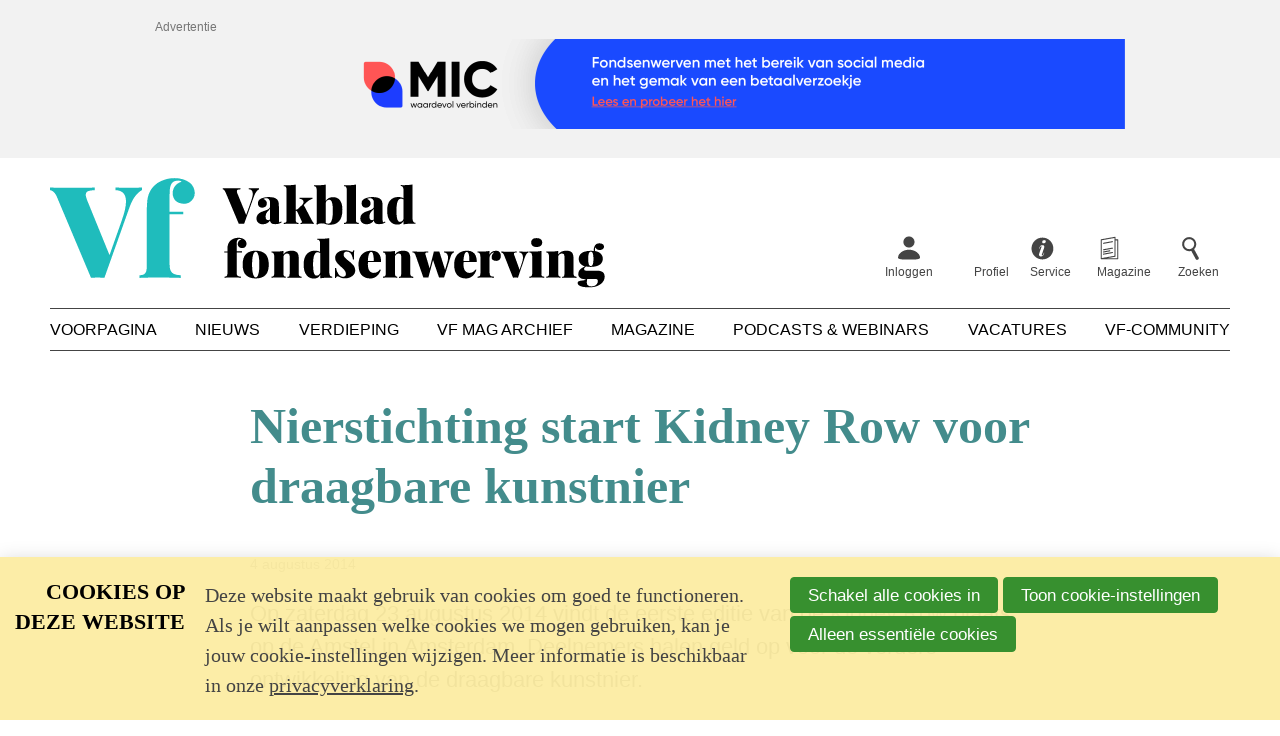

--- FILE ---
content_type: text/html; charset=UTF-8
request_url: https://www.fondsenwerving.nl/nieuws/bericht/2014/08/04/Nierstichting-start-Kidney-Row-voor-draagbare-kunstnier
body_size: 9772
content:
<!DOCTYPE html>
<html lang='nl' class='no-js'>
<head>

<script type='text/javascript' src='/ui/uibase/script/setcookie.js?r=2b0fb64fe3071088dc4630093935479cfe20b7f0'></script>
<script type='text/javascript' src='/l/cookie_control/filter/default/6b86b273ff34fce19d6b804eff5a3f5747ada4eaa22f1d49c01e52ddb7875b4b'></script>
<meta itemprop="pb:time" content="1407110400">
<meta property="og:type" content="article">
<meta property="og:url" content="https://www.fondsenwerving.nl/nieuws/bericht/2014/08/04/Nierstichting-start-Kidney-Row-voor-draagbare-kunstnier">
<meta property="og:title" content="Nierstichting start Kidney Row voor draagbare kunstnier">
<meta property="og:description" content="Op zaterdag 23 augustus 2014 vindt de eerste editie van de Kidney Row plaats op de Amstel in Amsterdam. Deelnemers halen geld op voor de verdere ontwikkeling van de draagbare kunstnier.">
<meta property="og:image" content="https://www.fondsenwerving.nl/l/library/download/urn:uuid:180a2bd4-6b7f-4acb-96d2-21ffa4570f1e/nierstichting1.jpg?scaleType=3&amp;width=1200&amp;height=675">
<meta property="og:image:width" content="1200">
<meta property="og:image:height" content="675">
<meta property="article:published_time" content="2014-08-04T02:00:00+02:00">
<meta property="article:author" content="Redactie Vf">
<link rel="canonical" href="https://www.fondsenwerving.nl/nieuws/bericht/2014/08/04/Nierstichting-start-Kidney-Row-voor-draagbare-kunstnier" />
 <meta name='generator' content='Procurios' />
    <meta charset='UTF-8' />
    <meta http-equiv='X-UA-Compatible' content='IE=edge' />
    <title>Nierstichting start Kidney Row voor draagbare kunstnier - Vakblad fondsenwerving</title>
    <meta name='viewport' content='width=device-width, initial-scale=1' />
    <meta name='author' content='Vakblad fondsenwerving' />
    <link rel='apple-touch-icon' sizes='180x180' href='/ui/vakblad-fondsenwerving/img/favicon/apple-touch-icon.png'>
    <link rel='icon' type='image/png' sizes='32x32' href='/ui/vakblad-fondsenwerving/img/favicon/favicon-32x32.png'>
    <link rel='icon' type='image/png' sizes='16x16' href='/ui/vakblad-fondsenwerving/img/favicon/favicon-16x16.png'>
    <link rel='manifest' href='/ui/vakblad-fondsenwerving/img/favicon/site.webmanifest'>
    <link rel='mask-icon' href='/ui/vakblad-fondsenwerving/img/favicon/safari-pinned-tab.svg' color='#25bdbe'>
    <link rel='shortcut icon' href='/ui/vakblad-fondsenwerving/img/favicon/favicon.ico'>
    <meta name='msapplication-TileColor' content='#25bdbe'>
    <meta name='msapplication-config' content='/ui/vakblad-fondsenwerving/img/favicon/browserconfig.xml'>
    <meta name='theme-color' content='#ffffff'>

    
    

<link rel='stylesheet' type='text/css' media='print' href='/cache/1qw973s27yca8.657365cb4679.css' />
<link rel='stylesheet' type='text/css' media='screen' href='/cache/1ab37ikhvfyg2.657365cb4679.css' />

    

    <script async src="https://cdn.onthe.io/io.js/uz3t0pAMVAtB"></script>

    <link rel='stylesheet' type='text/css' media='screen' href='/ui/uibase/style/pbutil.css?rev=936ee22c6760c7601820a01aadeb5a63a9c84a35' />
<script type='text/javascript' src='/ui/uibase/script/prototype/prototype-min.js?rev=2ce7626cd5fcfb3042f3ce6c532d9fd6b7e4e352'></script>
<script type='text/javascript' src='/ui/uibase/script/pblib/pblib.js?rev=5e32947e78aa697d7e6d9cc8ed597dcc7a26fa91'></script>

    <link rel='pingback' href='https://www.fondsenwerving.nl/nieuws/bericht/2014/08/04/Nierstichting-start-Kidney-Row-voor-draagbare-kunstnier/pingback' /><style type='text/css'>
#email_hp { display: none !important;  } 
</style><script src="/ui/uibase/vendor/procurios/amdLoader/dist/amdLoader.js?rev=b1a6a7ceda19f51c6a18587a2b15ca17675e5d29" data-main data-rev="657365cb4679"></script>
<meta name='google-site-verification' content='google-site-verification=HWfKGnxe3wTI7_dkV2a_vbzLt' />
<script type='text/javascript'>var digitalData = {"page":{"attributes":{"PBSiteID":"22962"},"pageInfo":{"pageID":"27143","pageName":"Nierstichting start Kidney Row voor draagbare kunstnier","language":"nl_NL","breadCrumbs":["Home","Nieuws","Nierstichting start Kidney Row voor draagbare kunstnier"]}},"user":[{"segment":{"loggedIn":"no"},"profile":[{"profileID":"-","countryCode":"US","attributes":[]}]}],"component":[{"componentInfo":{"componentID":"27145","componentName":"Nieuwsbericht"},"attributes":{"componentType":"Post","componentModule":"Weblog","contentId":"11027","contentTitle":"Nierstichting start Kidney Row voor draagbare kunstnier"}},{"componentInfo":{"componentID":"27187","componentName":"Auteur informatie"},"attributes":{"componentType":"AuthorInfo","componentModule":"Weblog"}},{"componentInfo":{"componentID":"27146","componentName":"Automatisch gerelateerde nieuwsberichten"},"attributes":{"componentType":"RelatedPosts","componentModule":"Weblog"}},{"componentInfo":{"componentID":"32817","componentName":"Advertentie Leaderboard: Mindwize"},"attributes":{"componentType":"RandomArticle","componentModule":"Website"}},{"componentInfo":{"componentID":"35403","componentName":"Registratie Nieuwsbriefinschrijving kort"},"attributes":{"componentType":"RegistrationBySet","componentModule":"Relation","contentId":"74","contentTitle":"[Registratie] Nieuwsbriefinschrijving kort"}},{"componentInfo":{"componentID":"35404","componentName":"schrijf je in"},"attributes":{"componentType":"Inschrijven op nieuwsbrief","componentModule":"Website"}}],"cookiePolicy":{"acceptancePolicy":"optIn","cookieTypeCategory":{"tracking":"tracking","statistics":"tracking","external":"external","functional":"essential"},"allowedCookieTypes":{"functional":true,"preferences":false,"statistics":false,"tracking":false,"external":false}},"pageInstanceID":"production"}</script>
    <script>
        window.dataLayer = window.dataLayer || [];
        function gtag(){ dataLayer.push(arguments); }

        gtag('consent', 'default', {"ad_storage":"denied","ad_user_data":"denied","ad_personalization":"denied","analytics_storage":"denied","functionality_storage":"denied","personalization_storage":"denied","security_storage":"granted"});
    </script>
<script>
    (function(w,d,s,l,i){w[l]=w[l]||[];w[l].push({'gtm.start':
        new Date().getTime(),event:'gtm.js'});var f=d.getElementsByTagName(s)[0],
        j=d.createElement(s),dl=l!='dataLayer'?'&l='+l:'';j.async=true;j.src=
        '//www.googletagmanager.com/gtm.js?id='+i+dl;f.parentNode.insertBefore(j,f);
    })(window,document,'script','dataLayer','GTM-W4ZRCWN');
</script>
<link rel='stylesheet' media='screen' href='/ui/vakblad-fondsenwerving/modules/mod_weblog/style/weblogPost.css?rev=771f456b06a3facc330c56d90b8d4b0474148f96' type='text/css' />
<link rel='stylesheet' media='screen' href='/files/mod_weblog/style/mod-weblog.css?rev=5e947b06c32a9c433ebdad6ec53627e180c0234e' type='text/css' />
<link rel='stylesheet' media='screen' href='/ui/vakblad-fondsenwerving/modules/mod_weblog/style/relatedPosts.css?rev=5a7d557c6426f7d5f3cf7d39b2c3a7ca92af2282' type='text/css' />
<link rel='stylesheet' media='screen' href='/ui/vakblad-fondsenwerving/article-templates/publicNoticeBanner/publicNoticeBanner.css?rev=880c7cd53b9f45b97b4004f12bd26afd11b1ad5b' type='text/css' />
<link rel='stylesheet' media='screen' href='/ui/vakblad-fondsenwerving/article-templates/newsletterSubscribe/newsletterSubscribe.css?rev=af2ea8d9897a643ccccefee55c53f9ee5093859a' type='text/css' />
<link rel='stylesheet' media='screen' href='/files/mod_cookie_control/style/cookie-control.css?rev=47fa83acee758c80248c8a782271fc5d0f928fc4' type='text/css' />
<script src='/a/module/mod_cookie_control/script/cookie-control.js?rev=7bf44ede546893e6962803330cfe9044255e761a'></script>

    
</head>
<body class=''>
<noscript>
    <iframe src="//www.googletagmanager.com/ns.html?id=GTM-W4ZRCWN" height="0" width="0" style="display:none; visibility:hidden"></iframe>
</noscript>
<!-- ProBaseSpider noIndex -->
<div class='site site--trackingWeblogPost' data-page-type='article' data-article-type='News'>

    
    <header class='header'>
        <div class='header__pre'>
            
            <div
    id='art_26789'
    class='article '
    >
        <div class='article_content article_dynamic'><div class='publicNoticeBanner'>
        <div class='publicNoticeBanner__inner'>
            <div class='publicNoticeBanner__center'>
                <h2 class='publicNoticeBanner__title'>Advertentie</h2>
                                                            <a class='publicNoticeBanner__link' href='https://bit.ly/3GA0eq1' target='_blank' rel='noopener noreferrer'>
                                    <picture>
            <source media='(min-width: 990px)' srcset='/l/library/download/urn:uuid:1d646a36-97ac-444e-bbc5-bc2e62416e9f/banner+vf+advertentie+970+x+90+pixels.png?scaleType=3&width=970&height=90'>
            <source media='(min-width: 748px)' srcset='/l/library/download/urn:uuid:0980f5a1-3a5d-47a9-94a9-faf5480e91eb/banner+vf+advertentie+728+x+90+pixels.png?scaleType=3&width=728&height=90'>
            <source srcset='/l/library/download/urn:uuid:2de999b1-1652-4cf9-996f-c8f2f4f75b0b/banner+vf+advertentie+320+x+50+pixels.png?scaleType=3&width=320&height=50'>
            <img class='publicNoticeBanner__image'
                 src='/l/library/download/urn:uuid:1d646a36-97ac-444e-bbc5-bc2e62416e9f/banner+vf+advertentie+970+x+90+pixels.png?scaleType=3&width=970&height=90'
                 alt='MIC: Fondsenwerving met het bereik van social media en het gemak van een betaalverzoekje'>
        </picture>
    
                        </a>
                                                                    </div>
        </div>
    </div></div>
</div>
        </div>
        <div class='header__inner u-clearFix'>
            <div class='header__skipLinks'>
                <a href='#content'>Spring naar de hoofdinhoud</a>
            </div>
            <div class='header__top'>
                <a class='header__logo' href='/'>
                    <img class='header__logoImage' src='/ui/vakblad-fondsenwerving/img/logo-vakblad-fondsenwerving.svg' alt='Vakblad fondsenwerving logo' />
                </a>
                
                <nav class='header__profile'>
                    <ul class='header__topMenu'>
                        <div class='nav nav--profile'><ul><li><a href="/inloggen">Inloggen</a></li><li><a href="/profiel">Profiel</a></li></ul></div>
                        
                        <li class='header__topItem'>
                            <a class='header__topLink header__topLink--service' href='http://fondsenwerving.nl/help'>
                                <span class='header__topText'>Service</span>
                            </a>
                        </li>
                        
                        
                        <li class='header__topItem'>
                            <a class='header__topLink header__topLink--magazine' href='/digitale-editie-leden'>
                                <span class='header__topText'>Magazine</span>
                            </a>
                        </li>
                        
                        <li class='header__topItem'>
                            <a class='header__topLink header__topLink--search' href='/k/searchengine'>
                                <span class='header__topText'>Zoeken</span>
                            </a>
                        </li>
                    </ul>
                </nav>
                <nav class='header__mobileMenu'>
                    <a class='header__menuToggler friendlyBurger-toggler' href='/sitemap' role='button'>Menu</a>
                </nav>
                
            </div>
            
            <nav id='navMain' class='nav nav--main'>
                <ul><li><a href="/">Voorpagina</a></li><li class="active"><a href="/nieuws2">Nieuws</a></li><li><a href="/verdieping">Verdieping</a></li><li><a href="/archief">Vf Mag archief</a></li><li><a href="/magazine">Magazine</a></li><li><a href="/podcasts-webinars">Podcasts &amp; Webinars</a></li><li><a href="/vacatures">Vacatures</a></li><li><a href="/community">Vf-Community</a></li></ul>
            </nav>
            
        </div>
    </header>
    

    <main class='main'>
        <div class='main__inner'>
            
            <!-- /ProBaseSpider -->
            <div id='content' class='main__content'>
                <h1 class='main__pageTitle main__pageTitle--visible'>Nierstichting start Kidney Row voor draagbare kunstnier</h1>
                <div
    id='art_27145'
    class='article article_1 article_odd article_first'
    >
        <div class='article_content article_dynamic'><script type="application/ld+json">{"@context":"http:\/\/schema.org","@type":"NewsArticle","articleBody":"Op zaterdag 23 augustus 2014 vindt de eerste editie van de Kidney Row plaats op de Amstel in Amsterdam. Deelnemers halen geld op voor de verdere ontwikkeling van de draagbare kunstnier.","headline":"Nierstichting start Kidney Row voor draagbare kunstnier","keywords":"","description":"Op zaterdag 23 augustus 2014 vindt de eerste editie van de Kidney Row plaats op de Amstel in Amsterdam. Deelnemers halen geld op voor de verdere ontwikkeling van de draagbare kunstnier.","wordCount":114,"url":"https:\/\/www.fondsenwerving.nl\/nieuws\/bericht\/2014\/08\/04\/Nierstichting-start-Kidney-Row-voor-draagbare-kunstnier","mainEntityOfPage":"https:\/\/www.fondsenwerving.nl\/nieuws\/bericht\/2014\/08\/04\/Nierstichting-start-Kidney-Row-voor-draagbare-kunstnier","dateCreated":"2014-08-04T02:00:00+02:00","dateModified":"2025-04-18T22:03:53+02:00","publisher":{"@type":"Organization","name":"Vakblad fondsenwerving","logo":{"@type":"ImageObject","url":"https:\/\/www.fondsenwerving.nl\/l\/library\/download\/urn:uuid:c8084b38-b6e0-4606-a564-ed7cae2b4579\/amp-logo-fw.png","height":60,"width":600,"identifier":{"@type":"PropertyValue","propertyID":"pbid","value":"13059"}}},"datePublished":"2014-08-04T02:00:00+02:00","author":{"@type":"Person","name":"Redactie Vf"},"editor":{"@type":"Person","name":"Redactie Vf"},"image":{"@type":"ImageObject","url":"https:\/\/www.fondsenwerving.nl\/l\/library\/download\/urn:uuid:180a2bd4-6b7f-4acb-96d2-21ffa4570f1e\/nierstichting1.jpg","identifier":{"@type":"PropertyValue","propertyID":"pbid","value":"11026"}}}</script>




<article class='weblogPost'>
            <div class='weblogPost__story' data-io-article-url=''>

    
    <span class='c-tagCategories'>
                    </span>

    
    <p class='weblogPost__meta' data-raw-date='2014-08-04T02:00:00+02:00'>
        <span class='weblogPost__date'>4 augustus 2014</span>
    </p>

    
    <div class='weblogPost__intro'>
        <p>Op zaterdag 23 augustus 2014 vindt de eerste editie van de <a href="http://www.nierstichting.nl/kidneyrow" target="_blank">Kidney Row</a> plaats op de Amstel in Amsterdam. Deelnemers halen geld op voor de verdere ontwikkeling van de draagbare kunstnier.</p>
    </div>

            <figure class='weblogPost__imageContainer weblogPost__imageContainer--large'>
            <img class='weblogPost__image' alt='' src='/l/library/download/urn:uuid:180a2bd4-6b7f-4acb-96d2-21ffa4570f1e/nierstichting1.jpg?scaleType=6&width=1520&height=940' />
                    </figure>
    
    
            <p class='weblogPost__authorContainer'>
            <span class='weblogPost__author'>
                door <a class='weblogPost__authorLink' title='Toon berichten van &quot;Redactie Vf&quot;' href='https://www.fondsenwerving.nl/nieuws/auteur/redactievf'>Redactie Vf</a>            </span>
        </p>
    
    
                        <div class="wl-section">
                <!-- Go to www.addthis.com/dashboard to customize your tools -->

<div class="addthis_inline_share_toolbox"></div>
            </div>
            
    <div class='weblogPost__text u-clearFix'>
                
<p>Het is een fondsenwervend roei-evenement waarbij een parade van grote en kleine boten vanaf een aan de Amstel gelegen roeivereniging vertrekt, voor een roeitocht naar Ouderkerk aan de Amstel en terug. De Kidney Row is een gezamenlijk initiatief van de Amsterdamse Koninklijke Roei- en zeilvereniging 'De Hoop' en de Nierstichting, daarbij gesteund door roeiverenigingen De Amstel, RIC, Willem III en Nereus.</p>
<p>Deelnamekosten voor bedrijven op basis van een eigen boot zijn 175 euro per persoon, inclusief een feestelijke afsluiting van de middag met borrel en een optreden van Nierstichting ambassadeur en musicalster Stanley Burleson.  Particulieren betalen 25 euro deelnamekosten per persoon op basis van een eigen boot, en een minimale streefopbrengst van 200 euro sponsorgeld. </p>
<p><strong>Bron:</strong> <a href="http://www.nierstichting.nl/kidneyrow">Nierstichting</a></p>
    </div>

    
    
    
</div>

    <script type="text/javascript" src="//s7.addthis.com/js/300/addthis_widget.js#pubid=ra-5e2161abe20a0413"></script>

<script>
    document.querySelector('.weblogPost__story').setAttribute('data-io-article-url', window.location.href);
</script>
            </article></div>
</div><div
    id='art_27146'
    class='article article_2 article_even'
    >
        <div class='article_content article_dynamic'><div class='relatedPosts'>
    <ul class='relatedPosts__list'>

                    <li class='relatedPosts__story'>
                                                    
                <div class='relatedPosts__inner'>
                                            <div class='relatedPosts__imageContainer' style='background-image: url(/l/library/download/urn:uuid:f0995109-00d4-4c3b-90bf-98ba9ab6eb5b/rijksmuseum+2023.jpg?scaleType=6&width=750&height=465)'></div>
                        <div class='u-overlayGradient'></div>
                                        <div class='relatedPosts__body'>
                                                <h2 class='relatedPosts__title'>Rijksmuseum ontvangt megagift voor nieuwe beeldentuin</h2>
                    </div>
                </div>
                <a class='u-overlayUrl' rel='bookmark' href='https://www.fondsenwerving.nl/nieuws/bericht/2026/01/13/rijksmuseum-ontvangt-megagift-voor-nieuwe-beeldentuin'>
                    Lees meer over &quot;Rijksmuseum ontvangt megagift voor nieuwe beeldentuin&quot;
                </a>

                            </li>
                    <li class='relatedPosts__story'>
                                                    
                <div class='relatedPosts__inner'>
                                            <div class='relatedPosts__imageContainer' style='background-image: url(/l/library/download/urn:uuid:7266e318-4a95-419c-8f55-26a50e19291a/mindwize+kondigt+opvolging+ceo+aan1.jpg?scaleType=6&width=750&height=465)'></div>
                        <div class='u-overlayGradient'></div>
                                        <div class='relatedPosts__body'>
                                                <h2 class='relatedPosts__title'>Brego Keller volgt Jeanette Eesman-Foster op als CEO Mindwize</h2>
                    </div>
                </div>
                <a class='u-overlayUrl' rel='bookmark' href='https://www.fondsenwerving.nl/nieuws/bericht/2026/01/13/brego-keller-volgt-jeanette-eesman-foster-op-als-ceo-mindwize'>
                    Lees meer over &quot;Brego Keller volgt Jeanette Eesman-Foster op als CEO Mindwize&quot;
                </a>

                            </li>
                    <li class='relatedPosts__story'>
                                                    
                <div class='relatedPosts__inner'>
                                            <div class='relatedPosts__imageContainer' style='background-image: url(/l/library/download/urn:uuid:9bae4ebe-b987-4d57-b23d-ab2375965390/sponsorreport-jaarcongres-2025-71-groot.jpeg?scaleType=6&width=750&height=465)'></div>
                        <div class='u-overlayGradient'></div>
                                        <div class='relatedPosts__body'>
                                                <h2 class='relatedPosts__title'>Ticketverkoop SponsorReport Jaarcongres start deze week</h2>
                    </div>
                </div>
                <a class='u-overlayUrl' rel='bookmark' href='https://www.fondsenwerving.nl/nieuws/bericht/2026/01/13/ticketverkoop-sponsorreport-jaarcongres-start-deze-week'>
                    Lees meer over &quot;Ticketverkoop SponsorReport Jaarcongres start deze week&quot;
                </a>

                            </li>
                    <li class='relatedPosts__story'>
                                                    
                <div class='relatedPosts__inner'>
                                            <div class='relatedPosts__imageContainer' style='background-image: url(/l/library/download/urn:uuid:7aa8347d-5ab6-46f0-ab7a-a61891261061/postcode+loterij+2026+sd.png?scaleType=6&width=750&height=465)'></div>
                        <div class='u-overlayGradient'></div>
                                        <div class='relatedPosts__body'>
                                                <h2 class='relatedPosts__title'>Na 35 jaar nieuw logo voor Postcode Loterij</h2>
                    </div>
                </div>
                <a class='u-overlayUrl' rel='bookmark' href='https://www.fondsenwerving.nl/nieuws/bericht/2026/01/06/na-35-jaar-nieuw-logo-voor-postcode-loterij'>
                    Lees meer over &quot;Na 35 jaar nieuw logo voor Postcode Loterij&quot;
                </a>

                            </li>
                    <li class='relatedPosts__story'>
                                                    
                <div class='relatedPosts__inner'>
                                            <div class='relatedPosts__imageContainer' style='background-image: url(/l/library/download/urn:uuid:831319b3-8c4e-4e0b-aae8-85c2ef011e71/vondelkerk.jpg?scaleType=6&width=750&height=465)'></div>
                        <div class='u-overlayGradient'></div>
                                        <div class='relatedPosts__body'>
                                                <h2 class='relatedPosts__title'>Crowdfundingsacties gestart om verwoeste Vondelkerk te herbouwen</h2>
                    </div>
                </div>
                <a class='u-overlayUrl' rel='bookmark' href='https://www.fondsenwerving.nl/nieuws/bericht/2026/01/06/crowdfundingsacties-gestart-om-verwoeste-vondelkerk-te-herbouwen'>
                    Lees meer over &quot;Crowdfundingsacties gestart om verwoeste Vondelkerk te herbouwen&quot;
                </a>

                            </li>
                    <li class='relatedPosts__story'>
                                                    
                <div class='relatedPosts__inner'>
                                            <div class='relatedPosts__imageContainer' style='background-image: url(/l/library/download/urn:uuid:f33c3e98-1f4e-4714-b978-b12ece4b1c53/vakdag+fondsenwerving+202520250925_mg_3931.jpg?scaleType=6&width=750&height=465)'></div>
                        <div class='u-overlayGradient'></div>
                                        <div class='relatedPosts__body'>
                                                <h2 class='relatedPosts__title'>Kijk nu het hoofdprogramma van de Vakdag 2025 terug</h2>
                    </div>
                </div>
                <a class='u-overlayUrl' rel='bookmark' href='https://www.fondsenwerving.nl/nieuws/bericht/2025/12/16/kijk-nu-het-hoofdprogramma-van-de-vakdag-2025-terug'>
                    Lees meer over &quot;Kijk nu het hoofdprogramma van de Vakdag 2025 terug&quot;
                </a>

                            </li>
            </ul>
</div></div>
</div><div
    id='art_32817'
    class='article article_3 article_odd article_last'
    >
        <div class='article_content article_dynamic'><div class='publicNoticeBanner'>
        <div class='publicNoticeBanner__inner'>
            <div class='publicNoticeBanner__center'>
                <h2 class='publicNoticeBanner__title'>Advertentie</h2>
                                                                                <a class='publicNoticeBanner__link' href='https://mindwize.nl/fondsenwervingskennis/whitepapers/tips-voor-meer-donaties/' target='_blank' rel='noopener noreferrer'>
                                    <picture>
            <source media='(min-width: 990px)' srcset='/l/library/download/urn:uuid:b46230b9-d3e3-4289-aab2-b863ac934a50/mw2024_banner+vakblad+fondsenwerving_970x90px.gif'>
            <source media='(min-width: 748px)' srcset='/l/library/download/urn:uuid:c53b36ae-e6a8-4cde-802b-65d096d5cb60/mw2024_banner+vakblad+fondsenwerving_728x90px.gif'>
            <source srcset='/l/library/download/urn:uuid:d934859f-d641-49ad-92d2-ff282c071e11/mw2024_banner+vakblad+fondsenwerving_320x50px.gif'>
            <img class='publicNoticeBanner__image'
                 src='/l/library/download/urn:uuid:b46230b9-d3e3-4289-aab2-b863ac934a50/mw2024_banner+vakblad+fondsenwerving_970x90px.gif'
                 alt='Banner Mindwize'>
        </picture>
    
                        </a>
                                                </div>
        </div>
    </div></div>
</div>
            </div>
            <aside class='main__aside'><div
    id='art_35404'
    class='article article_1 article_odd article_first article_last'
    >
        <div class='article_content article_static article_template'><div class='newsletterSubscribe'>
    <h2 class='newsletterSubscribe__title'><span class='newsletterSubscribe__title--headTitle'>Wekelijkse</span><span class='newsletterSubscribe__title--subTitle'>nieuwsbrief</span></h2>
    <p class='newsletterSubscribe__text'>Vond je dit een goed verhaal? Wil je meer van dit soort artikelen automatisch in je mailbox? Schrijf je dan in voor onze wekelijkse nieuwsbrief 👇</p>
    <div class='newsletterSubscribe__form'><form onsubmit='if (this.pbBlocked) return false; this.pbBlocked = true;' class='profile-registration registration Form notabs'  accept-charset='UTF-8' enctype='multipart/form-data' method='post' id='obj_1' action='/nieuws/bericht/2014/08/04/Nierstichting-start-Kidney-Row-voor-draagbare-kunstnier'><div>
                    <input id='obj_1_isSubmitted' type='hidden' name='formdata[isSubmitted_obj_1]' value='1' /><button style="overflow: hidden !important; height: 0 !important; width: 0 !important; margin: 0 !important; border: 0 !important; padding: 0 !important; display: block !important;" hidden type="submit" aria-hidden="true" tabindex="-1" onclick="document.getElementById(this.form.id + '_isSubmitted').value=&quot;defaultsubmitplaceholder&quot;"></button><input type='hidden' name='csrf_token_obj_1' value='AevZ6imhSOlKZm22bNdcS8Njeo14L7wIRdCensOMFyIOWBXCbmtFKtKf6bxeuRSMOzlBreRZeHAKiGJCZWRq3Hpjcw~WLgz8YM_oRLGUTO_SVWevZjkA14s6d2qw4Odho7CjKXfbgvJJYXNjJ6RZ4dh5mlIIOkm5XoqXoJycB2_KS1~vT2lXegzQaOsS~UcL1Ek7Z9W3RQDUrnKBPNMW0TMhHeAFSZHJCCEXWT1TR_8bxgLzC4vbQiX3hkCPk9JEjYdBzGuwE55g18seXRUFRMQ-' /><input type='hidden' id='return_uri' name='return_uri' value='/' /><input type='hidden' name='formdata[class_1_ff_20270][dmy]' value='1' /><input type='text' id='email_hp' name='formdata[email_hp]' value='' tabindex='-1' aria-label='Contact e-mailadres' autocomplete='off' aria-hidden='true' /></div><div class='field first req'>
	<label for='class_1_email_addresses' class='field'>Je e-mailadres<span class='req' aria-label='(verplicht veld)' role='img'>*</span></label>

<div class="fieldinput"><input type='email' name='formdata[class_1_email_addresses]' value='' id='class_1_email_addresses' class='proFormText w-medium' maxlength='150' autocomplete='email' aria-required="true" /></div><div class='field_sep'></div></div><div class='singlecheckbox field req'><div class="fieldinput"><input onclick="if (this.checked) this.classList.add('formElementChecked'); else this.classList.remove('formElementChecked');" type='checkbox' id='class_1_ff_20270' name='formdata[class_1_ff_20270][value]' value='1'  class='proFormCheckbox'   aria-required="true"  /><label for='class_1_ff_20270'>Ja, ik wil de nieuwsbrief ontvangen en ik ga akkoord met het
<a href='https://www.fondsenwerving.nl/privacy' target=
'_blank'>privacy statement</a><span class='req' aria-label='(verplicht veld)' role='img'>*</span></label></div><div class='field_sep'></div></div><div class='submit field last'><div class="fieldinput"><button type='submit' onclick="document.getElementById(this.form.id + '_isSubmitted').value=this.id;" name='formdata[submit]' value='obj_2' id='obj_2'  class='submit pri'  ><span class='inner-button'>Inschrijven</span></button></div><div class='field_sep'></div></div></form></div>
</div></div>
</div></aside>
            <!-- ProBaseSpider noIndex -->
        </div>
    </main>

    <footer class='footer'>
        <div class='footer__inner'>
            <a class='footer__logo' href='/'>
                <img class='footer__logoImage' src='/ui/vakblad-fondsenwerving/img/logo-white.svg' alt='Klein Vakblad fondsenwerving logo' />
            </a>
            <nav class='footer__nav nav nav--footer'>
                <ul><li><a class="sub" href="/over-ons">Over ons</a><ul><li><a href="/over-ons/ons-team">Ons team</a></li><li><a href="/over-ons/colofon">Colofon</a></li><li><a href="/contact">Contact</a></li><li><a href="https://samenwerken.fondsenwerving.nl/">Adverteren</a></li><li><a href="/over-ons/onze-missie">Onze missie</a></li><li><a href="/over-ons/journalistieke-richtlijnen">Journalistieke richtlijnen</a></li><li><a href="/auteursrecht">Auteursrecht</a></li><li><a href="/privacy-statement">Privacy statement</a></li><li><a href="/lidmaatschapsvoorwaarden">Lidmaatschap</a></li><li><a href="/copyright">Copyright</a></li><li><a href="/disclaimer">Disclaimer</a></li></ul></li><li><a class="sub" href="/mijn-vf">Mijn Vf</a><ul><li><a href="/mijn-vf/inloggen">Inloggen</a></li><li><a href="/vf-account-maken">Account aanmaken</a></li><li><a href="/ledenservice">Ledenservice</a></li><li><a href="/organisatieleden">Organisatieleden</a></li><li><a href="/lid-worden">Lidmaatschap</a></li><li><a href="/service/kortingen" rel='noopener noreferrer' target="_blank">Kortingen</a></li></ul></li><li><a class="sub" href="/service">Service</a><ul><li><a href="/artikel-insturen">Artikel insturen</a></li><li><a href="/evenementen">Evenementen</a></li><li><a href="/service/advertentiespecs">Advertentiespecs</a></li><li><a href="/deadlines">Deadlines (2026)</a></li><li><a href="/help/helpartikelen">Help</a></li></ul></li></ul>
            </nav>
            <div class='footer__section footer__newsletter'>
                <h2 class='footer__heading'>Volg ons</h2>
                <p class='footer__newsletterText'>Schrijf je in voor de nieuwsbrief</p>
                <a class='footer__newsletterLink' href='/nieuwsbrief'>Inschrijven op de nieuwsbrief</a>
            </div>
            
            <div class='socialMedia'>
                <p class='socialMedia__title'>Volg ons</p>
                <ul class='socialMedia__list'>
                    
                    <li class='socialMedia__item'><a class='socialMedia__button socialMedia__button--twitter' href='https://twitter.com/vakbladfw' rel='noopener noreferrer' target='_blank'><span class='socialMedia__name'>Twitter</span></a></li>
                    <li class='socialMedia__item'><a class='socialMedia__button socialMedia__button--linkedin' href='https://nl.linkedin.com/company/vakblad-fondsenwerving' rel='noopener noreferrer' target='_blank'><span class='socialMedia__name'>LinkedIn</span></a></li>
                    <li class='socialMedia__item'><a class='socialMedia__button socialMedia__button--youtube' href='https://www.youtube.com/user/FondsenwervingNL' rel='noopener noreferrer' target='_blank'><span class='socialMedia__name'>YouTube</span></a></li>
                </ul>
            </div>
        </div>
    </footer>
    
    

    <div class='header__drawer friendlyBurger-drawer'>
        <div class='header__nav'>
            <nav id='nav' class='nav nav--main nav--mobile'>
                <ul><li><a href="/">Voorpagina</a></li><li class="active"><a href="/nieuws2">Nieuws</a></li><li><a class="sub" href="/verdieping">Verdieping</a><ul><li><a href="/verdieping">Alle artikelen</a></li><li><a href="/columns">Columns</a></li><li><a href="/communicatie">Communicatie</a></li><li><a href="/editorials">Editorials</a></li><li><a href="/page/717">Geven</a></li><li><a href="/impact">Impact</a></li><li><a href="/kennis">Kennis</a></li><li><a href="/ondernemen">Ondernemen</a></li><li><a href="/onderzoek">Onderzoek</a></li><li><a href="/opinie">Opinie</a></li><li><a href="/personalia">Personalia</a></li><li><a href="/tools-tips">Tools &amp; Tips</a></li><li><a href="/trends">Trends</a></li><li><a href="/verslag">Verslag</a></li><li><a href="/vrijwilligerswerk">Vrijwilligerswerk</a></li><li><a href="/werving">Werving</a></li><li><a href="/wetgeving">Wetgeving</a></li></ul></li><li><a href="/archief">Vf Mag archief</a></li><li><a href="/magazine">Magazine</a></li><li><a class="sub" href="/podcasts-webinars">Podcasts &amp; Webinars</a><ul><li><a href="/podcasts-webinars/podcasts-webinars">Podcasts &amp; Webinars</a></li><li><a href="/podcasts/podcastserie-in-gesprek">In Gesprek</a></li><li><a href="/podcasts/op-locatie">Op Locatie</a></li><li><a href="/podcasts/fundraising-stories">Fundraising Stories</a></li></ul></li><li><a href="/vacatures">Vacatures</a></li><li><a href="/community">Vf-Community</a></li></ul>
            </nav>
            <nav class='header__profile'>
                <ul class='header__topMenu'>
                    <div class='nav nav--profile'><ul><li><a href="/inloggen">Inloggen</a></li><li><a href="/profiel">Profiel</a></li></ul></div>
                    
                    <li class='header__topItem'>
                        <a class='header__topLink header__topLink--service' href='http://fondsenwerving.nl/help'>
                            <span class='header__topText'>Service</span>
                        </a>
                    </li>
                    
                    
                    <li class='header__topItem'>
                        <a class='header__topLink header__topLink--magazine' href='/digitale-editie-leden'>
                            <span class='header__topText'>Magazine</span>
                        </a>
                    </li>
                    
                    <li class='header__topItem'>
                        <a class='header__topLink header__topLink--search' href='/k/searchengine'>
                            <span class='header__topText'>Zoeken</span>
                        </a>
                    </li>
                </ul>
            </nav>
        </div>
        <a class='header__navClose friendlyBurger-close' href='#content' role='button'>Close</a>
    </div>

</div>


<script src='/cache/1_2960eps2eds0c.657365cb4679.js'></script>
<script src='/cache/1_2fm18bknhxkh.657365cb4679.js'></script>
<!-- /ProBaseSpider -->




<!-- ProBaseSpider noIndex noLinks -->
<div id="scms-cc-cookie-bar" class='scms-cookie-control'>
    <div class="cb-content-container">
        <div class="cb-content-row cb-content-row-1 cb-clearfix">
            <div class="cb-notice cb-content cb-content-left">
                <h2>Cookies op deze website</h2>
                <div class="cb-inner-content">
                                            <p><p>Deze website maakt gebruik van cookies om goed te functioneren. Als je wilt aanpassen welke cookies we mogen gebruiken, kan je jouw cookie-instellingen wijzigen. Meer informatie is beschikbaar in onze <a href='/privacy-statement'>privacyverklaring</a>.</p></p>
                                    </div>
            </div>
            <div class="cb-buttons cb-content cb-content-right">
                <div class="cb-inner-content">
                                            <p>
                            <a href="/l/cookie_control/accept-cookies/all?u=AYxEiuYfMc7mjtj64MCASVK6WOOvRZSvUuzkbCheo90pop3sq3LBbdv_FG4GaDXIGNaf03dJjSVjxA1t%7EnHVdlHYN6rBOqFpdFTcFIk8_bxgcyTpQUS8mFxCvEFiR10V0wW_BGcJN%7E%7E3" class="CookiesOK cb-button-primary cb-button" rel="nofollow">Schakel alle cookies in</a>
                            <button id="cd-settings-button" class="cb-button-primary cb-button">Toon cookie-instellingen</button>
                            <a href="/l/cookie_control/decline-cookies?u=AYxEiuYfMc7mjtj64MCASVK6WOOvRZSvUuzkbCheo90pop3sq3LBbdv_FG4GaDXIGNaf03dJjSVjxA1t%7EnHVdlHYN6rBOqFpdFTcFIk8_bxgcyTpQUS8mFxiwX9MFrxzUwu3Y2i4qU7j" class="cb-button-primary cb-button" rel="nofollow">Alleen essentiële cookies</a>
                        </p>
                                    </div>
            </div>
        </div>
        <div class="cb-content-row cb-content-row-2 cb-clearfix">
            <div class="cb-cookie-settings cb-content">
                <h2>Jouw cookie-instellingen</h2>
                <div class="cb-inner-content">
                    <form action="/l/cookie_control/accept-cookies?u=AYxEiuYfMc7mjtj64MCASVK6WOOvRZSvUuzkbCheo90pop3sq3LBbdv_FG4GaDXIGNaf03dJjSVjxA1t%7EnHVdlHYN6rBOqFpdFTcFIk8_bxgcyTpQUS8mFzeYgAbGJxfYgg6izBQ8IEk" method="post">
                        <fieldset>
                            <ol>
                                                            <li class="cb-cookies-always-on">
                                    <label for="cb-essential">
                                        <input type="checkbox" id="cb-essential" name="cookie-policy-category-1" class="cb-onoffswitch-checkbox" disabled="disabled" checked />
                                        <span>Strikt noodzakelijk</span>
                                    </label>
                                    <p>Je ontvangt strikt noodzakelijke cookies, omdat ze nodig zijn voor het juist functioneren van deze website. Deze cookies kun je niet uitschakelen.</p>
                                </li>
                                                            <li>
                                    <label for="cb-preferences">
                                        <input type="checkbox" id="cb-preferences" name="cookie-policy-category-8" class="cb-onoffswitch-checkbox" />
                                        <span>Voorkeuren</span>
                                    </label>
                                    <p>Deze website slaat jouw voorkeuren op zodat deze bij een volgend bezoek kunnen worden toegepast.</p>
                                </li>
                                                            <li>
                                    <label for="cb-analysis">
                                        <input type="checkbox" id="cb-analysis" name="cookie-policy-category-16" class="cb-onoffswitch-checkbox" />
                                        <span>Analyse</span>
                                    </label>
                                    <p>Deze website analyseert het gebruik ervan, zodat we functionaliteit daarop kunnen aanpassen en verbeteren. De gegevens zijn anoniem.</p>
                                </li>
                                                            <li>
                                    <label for="cb-tracking">
                                        <input type="checkbox" id="cb-tracking" name="cookie-policy-category-2" class="cb-onoffswitch-checkbox" />
                                        <span>Tracking</span>
                                    </label>
                                    <p>Deze website analyseert je bezoek om de inhoud beter op jouw behoeften af te stemmen.</p>
                                </li>
                                                            <li>
                                    <label for="cb-external">
                                        <input type="checkbox" id="cb-external" name="cookie-policy-category-4" class="cb-onoffswitch-checkbox" />
                                        <span>Extern</span>
                                    </label>
                                    <p>Deze website maakt gebruik van externe functionaliteit, zoals Social Media deelmogelijkheden.</p>
                                </li>
                                                        </ol>
                        </fieldset>
                        <p>
                            <button class="cb-button-primary cb-button">Opslaan en sluiten</button>
                        </p>
                    </form>
                </div>
            </div>
        </div>
    </div>
</div>
<!-- /ProBaseSpider -->

</body>
</html>


--- FILE ---
content_type: text/css
request_url: https://www.fondsenwerving.nl/files/mod_weblog/style/mod-weblog.css?rev=5e947b06c32a9c433ebdad6ec53627e180c0234e
body_size: 1230
content:
/*
 * @author:	Peter Slagter
 * @about: 	mod-weblog.css - Default weblog module layout and positioning
 * 			Aims to be generic, so that only tweaking this file is necessary when implementing the module.
 */

/*
    Defaults: CSS for webshop generic classes
*/

.wl-post-list {
    position: relative;
}

/** RSS Feed */

.wlpl-rss {
    position: absolute;
    top: 0;
    right: 0;
    display: block;
    width: 16px;
    height: 16px;
    text-indent: -999em;
    background: url(../icons/rss.png) no-repeat 0 0;
}

/*
    .wl-post-list
    Weblog snippet: List of posts (titles only, titles + summary, full posts)
*/
.wl-post-list h3 a,
.wl-post-list h2 a {
    text-decoration: none;
}

.wl-read-more {
    margin: 0;
    text-align: right;
}

/* .wlpl-introduction & .wlpl-content */
.wlpl-introduction .wl-article,
.wlpl-content .wl-article,
.wlpl-introduction li,
.wlpl-content li {
    margin-bottom: 1.6em;
}

.wlpl-introduction p,
.wlpl-content .wl-meta,
.wlpl-content .wl-tags {
    margin-bottom: 0;
}

.wlpl-introduction .wl-intro,
.wlpl-content .wl-intro {
    margin: 1em 0;
}

.wli-image-small {
    display: block;
    float: left;
    margin: 5px 15px 0 0;
}

/**
 * Document list
 */

.wl-postAttachmentList {
    list-style: none;
    padding: 0;
    margin-left: 0;
}

/**
 * Audiojs element ... Hide HTML5 element
 */

.audiojs {
    max-width: 100%;
}

.wl-podcast {
    left: -999em;
    visibility: hidden;
}

/* .wlpl-title */
.wlpl-title ol,
.wlpl-extended-title ol,
.wl-post-list ol,
#wl-comments ol {
    margin: 0;
    padding: 0;
    list-style: none;
}

.wlpl-title .time {
    margin-right: 20px;
}

.wlplt-reaction-amount {
    margin-left: 10px;
}

/* .wlpl-extended-title */
.wlpl-extended-title li {
    width: 100%;
    margin-bottom: 1em;
    clear: left;
    overflow: hidden;
}

.wlpl-extended-title .wli-image-small {
    margin: 0;
}

.wlpl-extended-title .wlp-title {
    display: block;
}

.wlpl-has-image .wlpl-et-details {
    margin-left: 105px;
}

.wlpl-et-details p {
    margin-bottom: 0;
}

/*
    .wl-tagcloud
    Weblog snippet: Tagcloud
*/
.wl-tagcloud ul {
    margin: 0;
    padding: 0;
    list-style: none;
    text-align: center;
}

.wl-tagcloud li {
    display: inline;
    margin-left: 15px;
}

.wl-tc-1 {
    font-size: .8em;
}

.wl-tc-2{
    font-size: 1em;
}

.wl-tc-3 {
    font-size: 1.33em;
}

.wl-tc-4 {
    font-size: 1.66em;
}

.wl-tc-5 {
    font-size: 2em;
}

.wl-tc-6 {
    font-size: 2.2em;
}

.wl-tagcloud a {
    text-decoration: none;
}

.wl-tagcloud a:hover {
    text-decoration: underline;
}

/*
    .wl-full-post
    Weblog snippet: Full post layout
*/
.wl-related ul {
    margin-bottom: 0;
}

/*
    .wl-post-navigation
    Weblog snippet: Full post layout
*/

.wl-post-navigation {
    overflow: hidden;
    margin-bottom: 1.5em;
}

.wl-past-nav-sep,
.wl-post-nav-title {
    display: none;
}

.wl-post-prev {
    float: left;
}

.wl-post-next {
    float: right;
}

/*
    #wl-comments
    Default comments layout
*/
#wl-comments li {
    position: relative;
    padding-bottom: 0;
}

#wl-comments .wl-meta img {
    position: absolute;
    top: 0;
    left: 0;
}

/*
    #wl-respond
    Response form, specific for weblog
*/
#message-tutorial {
    margin: 1em 0 0 0;
}

/*
    .wl-author-info
    Weblog snippet: Author information
*/
.wl-author-info {
    padding: 10px;
    overflow: hidden;
}

.wl-author-info img {
    float: left;
}

.wl-author-info p {
    margin-left: 80px;
}

.wl-author-info ul {
    margin: 0 0 0 77px;
    list-style: none;
}

/*
    .wl-archive
    Weblog snippet: Archive snippet
*/
.wl-archive ol {
    margin: 0 0 1.5em 0;
    padding: 0;
    list-style: none;
}

.wl-archive strong {
    font-size: 1.2em;
}

.wl-archive ol ol {
    margin: 0 0 1em 1.5em;
}

.wl-archive li li {
    display: inline;
    margin-right: 5px;
}

.wl-archive-year ol {
    margin: 0;
    padding: 0;
list-style: none;
}

/*
    .wl-authorlist-x
    List of faces with introduction text.
*/
.wl-authorlist-l ul,
.wl-authorlist-s ul {
    height: 100%;
    margin: 0;
    padding: 0;
    list-style: none;
}

.wl-authorlist-l li,
.wl-authorlist-s li {
    width: 100%;
    overflow: hidden;
    clear: left;
}

.wl-authorlist-l a,
.wl-authorlist-s a {
    width: 100%;
    display: block;
    text-decoration: none;
}

.wl-authorlist-l img,
.wl-authorlist-s img {
    float: left;
    margin-right: 10px;
}

.wl-authorlist-s span {
    display: block;
    white-space: nowrap;
}

--- FILE ---
content_type: image/svg+xml
request_url: https://www.fondsenwerving.nl/ui/vakblad-fondsenwerving/img/logo-vakblad-fondsenwerving.svg
body_size: 8832
content:
<?xml version="1.0" encoding="UTF-8"?>
<svg width="489px" height="97px" viewBox="0 0 489 97" version="1.1" xmlns="http://www.w3.org/2000/svg" xmlns:xlink="http://www.w3.org/1999/xlink">
    <title>Vakblad-FW-logo</title>
    <g id="Page-1" stroke="none" stroke-width="1" fill="none" fill-rule="evenodd">
        <g id="Vakblad-FW-logo" fill-rule="nonzero">
            <path d="M85.2,29.7 L85.2,77.6 C85.2,79.7 85,81.3 84.6,82.5 C84.2,83.7 83.5,84.5 82.6,85 C81.7,85.5 80.4,85.7 78.9,85.7 L78.9,88.1 C86.9,87.8 92.1,87.7 94.4,87.7 C97.2,87.7 104.1,87.8 115,88.1 L115,85.7 C111.7,85.7 109.3,85 107.7,83.7 C106.1,82.4 105.3,80 105.3,76.5 L105.3,32 L117.3,32 L117.3,29.7 L105.3,29.7 L105.3,14.7 C105.3,11.9 105.5,9.7 105.8,8.1 C106.2,6.5 106.7,5.3 107.4,4.4 C108.6,3 110.4,2.3 112.7,2.3 C114.2,2.3 115.2,2.6 115.8,3.3 C113.2,4.1 111.3,5.4 110,7.2 C108.7,9 108,11 108,13.3 C108,16.2 108.9,18.5 110.7,20.2 C112.5,21.8 115,22.7 118.1,22.7 C119.9,22.7 121.4,22.3 122.9,21.4 C124.3,20.5 125.4,19.4 126.2,18 C127,16.6 127.4,15.1 127.4,13.6 C127.4,11.6 127,9.7 126.2,8.1 C125.4,6.5 124.4,5.2 123.2,4.3 C119.6,1.5 115.1,0.1 109.7,0.1 C106.4,0.1 103.3,0.6 100.3,1.7 C97.3,2.8 94.8,4.1 93,5.7 C91,7.4 89.4,9.3 88.3,11.3 C87.2,13.3 86.3,15.8 85.8,18.7 C85.5,21.6 85.2,25.3 85.2,29.7 M57.7,8.4 L57.7,10.7 C63.8,10.9 66.9,14.3 66.9,20.7 C66.9,24.8 65.7,30.4 63.2,37.4 L52.4,68 L32.9,20.1 C32,17.8 31.5,16.1 31.5,14.8 C31.5,13.3 32.1,12.2 33.4,11.7 C34.7,11.2 36.7,10.8 39.4,10.7 L39.4,8.4 C35.3,8.6 29,8.7 20.5,8.7 C12.3,8.7 5.5,8.6 0,8.4 L0,10.7 C1.1,10.8 2.2,11.4 3.4,12.5 C4.6,13.7 5.7,15.4 6.6,17.9 L36.1,88 C38.4,87.9 40.4,87.8 41.9,87.8 C43.5,87.8 45.5,87.9 47.9,88 L69.8,26.4 C71.3,22 73.1,18.5 75.1,15.9 C77.1,13.3 79.1,11.6 81.1,10.6 L81.1,8.3 C78.9,8.5 76,8.6 72.4,8.6 C68.2,8.7 63.3,8.6 57.7,8.4" id="Shape" fill="#1FBCBC"></path>
            <path d="M311.2,18.9 L311.2,35.6 C311.2,36.2 311,36.8 310.7,37.2 C310.4,37.7 310,38.1 309.5,38.3 C309,38.6 308.5,38.7 308,38.7 C307.1,38.7 306.3,38 305.8,36.5 C305.3,35 305,32.5 305,28.8 C305,25.2 305.3,22.5 306,20.8 C306.7,19 307.7,18.2 309.1,18.2 C309.9,18.3 310.5,18.5 311.2,18.9 M319.2,35.6 L319.2,5.7 C317.1,6.1 314.6,6.3 311.5,6.3 C310.6,6.3 309.7,6.3 308.7,6.2 L308.7,7.1 C309.6,7.1 310.3,7.4 310.6,8 C311,8.6 311.2,9.6 311.2,11 L311.2,17.9 C310.1,17.1 308.5,16.8 306.6,16.8 C304.6,16.8 302.8,17.2 301.4,18.1 C299.9,19 298.8,20.3 298,22.1 C297.2,23.9 296.8,26.1 296.8,28.7 C296.8,31.5 297.2,33.8 298,35.7 C298.8,37.5 299.8,38.9 301.2,39.8 C302.6,40.7 304.1,41.1 305.9,41.1 C307.2,41.1 308.3,40.8 309.1,40.3 C310,39.8 310.7,38.9 311.3,37.8 L311.3,40.9 C313.4,40.5 316,40.3 319,40.3 C319.9,40.3 320.8,40.3 321.8,40.4 L321.8,39.5 C320.9,39.5 320.2,39.2 319.9,38.6 C319.4,38 319.2,37 319.2,35.6 M285.1,27.1 L285.1,36.5 C284.6,37 284.1,37.2 283.5,37.2 C282,37.2 281.2,36.2 281.2,34.1 C281.2,32.2 281.9,30.5 283.4,29.1 C284.3,28.1 284.9,27.5 285.1,27.1 M285.1,21.3 L285.1,25.3 C285.1,25.9 284.8,26.5 284.3,26.9 C283.8,27.4 283.2,27.7 282.4,28.1 C281.6,28.4 280.5,28.9 278.9,29.4 C277,30 275.5,30.9 274.6,31.9 C273.7,32.9 273.2,34.2 273.2,35.7 C273.2,37.2 273.7,38.5 274.7,39.4 C275.7,40.3 277.1,40.8 278.8,40.8 C280.2,40.8 281.4,40.5 282.5,39.9 C283.6,39.3 284.5,38.5 285.1,37.4 C285.1,38.4 285.5,39.2 286.2,39.8 C286.9,40.4 288.1,40.7 289.6,40.7 C290.9,40.7 292,40.6 292.9,40.3 C293.8,40 294.6,39.6 295.3,39.1 L294.9,38.3 C294.6,38.5 294.3,38.7 294.1,38.8 C293.9,38.9 293.7,39 293.5,39 C293.3,39 293.1,38.9 293,38.6 C292.9,38.3 292.8,37.8 292.8,37.1 L292.8,25.2 C292.8,23.5 292.7,22.2 292.5,21.3 C292.3,20.4 291.9,19.6 291.3,19 C290.5,18.2 289.5,17.6 288.4,17.3 C287.2,17 285.8,16.8 284.1,16.8 C281.2,16.8 278.9,17.3 277,18.2 C276.2,18.6 275.5,19.2 275,19.9 C274.5,20.6 274.3,21.4 274.3,22.3 C274.3,23 274.5,23.7 274.8,24.3 C275.1,24.9 275.5,25.4 276.1,25.7 C276.7,26 277.3,26.2 278,26.2 C278.8,26.2 279.6,26 280.2,25.7 C280.8,25.4 281.4,24.9 281.7,24.4 C282,23.9 282.2,23.2 282.2,22.5 C282.2,20.6 281.2,19.2 279.2,18.5 C279.5,18.3 279.9,18.1 280.3,18 C280.7,17.9 281.1,17.8 281.5,17.8 C282.8,17.8 283.6,18.2 284.1,18.9 C284.9,19.6 285.1,20.4 285.1,21.3 M269.3,36.4 L269.3,5.8 C267.3,6.2 264.7,6.4 261.6,6.4 C260.7,6.4 259.8,6.4 258.8,6.3 L258.8,7.2 C259.7,7.2 260.4,7.5 260.7,8.1 C261.1,8.7 261.3,9.7 261.3,11.1 L261.3,36.4 C261.3,37.2 261.2,37.9 261.1,38.3 C260.9,38.8 260.7,39.1 260.3,39.3 C259.9,39.5 259.4,39.6 258.8,39.6 L258.8,40.5 C262.2,40.4 264.4,40.3 265.5,40.3 C266.5,40.3 268.6,40.4 271.8,40.5 L271.8,39.6 C271.2,39.6 270.7,39.5 270.3,39.3 C269.9,39.1 269.7,38.8 269.5,38.3 C269.3,37.8 269.3,37.2 269.3,36.4 M242.8,39.7 L242.8,22.3 C242.8,21.7 242.9,21.1 243.2,20.7 C243.5,20.2 243.9,19.8 244.4,19.6 C244.9,19.3 245.4,19.2 246,19.2 C246.9,19.2 247.7,19.9 248.2,21.4 C248.7,22.9 249,25.4 249,29.1 C249,36.6 247.6,40.3 244.9,40.3 C244.2,40.2 243.5,40.1 242.8,39.7 M242.8,20.2 L242.8,5.8 C240.7,6.2 238.2,6.4 235.1,6.4 C234.2,6.4 233.3,6.4 232.3,6.3 L232.3,7.2 C233.2,7.2 233.9,7.5 234.2,8.1 C234.6,8.7 234.8,9.7 234.8,11.1 L234.8,38.3 C234.8,39.3 234.7,40.1 234.5,40.7 L235.1,41.2 C235.5,40.8 236.1,40.5 236.9,40.3 C237.7,40.1 238.5,40 239.4,40 C240.5,40 241.6,40.2 242.6,40.6 C243.2,40.9 243.8,41 244.5,41.1 C245.2,41.2 246,41.2 247,41.2 C250.1,41.2 252.6,40.2 254.5,38.1 C256.4,36.1 257.4,32.7 257.4,28 C257.4,25.6 257.1,23.5 256.4,21.8 C255.7,20.1 254.8,18.9 253.7,18.1 C252.5,17.3 251.2,16.9 249.7,16.9 C246.4,16.8 244.2,17.9 242.8,20.2 M230.4,37.2 L223.4,23.8 L224.5,22.7 C226.8,20.4 229,18.9 231.1,18.3 L231.1,17.4 C229.9,17.5 227.9,17.5 225,17.5 C223.1,17.5 221.4,17.5 219.7,17.4 L219.7,18.3 C220.7,18.4 221.6,18.7 222.2,19.2 C222.9,19.7 223.2,20.4 223.2,21.2 C223.2,22.1 222.7,23.1 221.6,24.1 L218.2,27.3 C217.8,27.7 217.2,27.9 216.3,28 L216.3,5.8 C214.3,6.2 211.7,6.4 208.6,6.4 C207.7,6.4 206.8,6.4 205.8,6.3 L205.8,7.2 C206.7,7.2 207.4,7.5 207.7,8.1 C208.1,8.7 208.3,9.7 208.3,11.1 L208.3,36.4 C208.3,37.2 208.2,37.9 208.1,38.3 C207.9,38.8 207.7,39.1 207.3,39.3 C206.9,39.5 206.4,39.6 205.8,39.6 L205.8,40.5 C209.2,40.4 211.4,40.3 212.5,40.3 C213.5,40.3 215.6,40.4 218.8,40.5 L218.8,39.6 C218.2,39.6 217.7,39.5 217.3,39.3 C216.9,39.1 216.7,38.8 216.5,38.3 C216.3,37.8 216.3,37.2 216.3,36.4 L216.3,28.8 C216.9,28.8 217.4,29.2 217.7,29.8 L221.6,38.1 C221.7,38.4 221.8,38.6 221.8,38.8 C221.8,39.4 221.4,39.6 220.5,39.6 L220.5,40.5 C223.7,40.4 225.8,40.3 226.8,40.3 C227.7,40.3 229.4,40.4 232.2,40.5 L232.2,39.6 C231.9,39.5 231.7,39.3 231.5,39 C231.3,38.7 231.1,38.4 230.9,38 C230.6,37.6 230.5,37.4 230.4,37.2 M193.7,27.1 L193.7,36.5 C193.2,37 192.7,37.2 192.1,37.2 C190.6,37.2 189.8,36.2 189.8,34.1 C189.8,32.2 190.5,30.5 192,29.1 C192.9,28.1 193.5,27.5 193.7,27.1 M193.7,21.3 L193.7,25.3 C193.7,25.9 193.4,26.5 192.9,26.9 C192.4,27.4 191.8,27.7 191,28.1 C190.2,28.4 189.1,28.9 187.5,29.4 C185.6,30 184.1,30.9 183.2,31.9 C182.3,32.9 181.8,34.2 181.8,35.7 C181.8,37.2 182.3,38.5 183.3,39.4 C184.3,40.3 185.7,40.8 187.4,40.8 C188.8,40.8 190,40.5 191.1,39.9 C192.2,39.3 193.1,38.5 193.7,37.4 C193.7,38.4 194.1,39.2 194.8,39.8 C195.5,40.4 196.7,40.7 198.2,40.7 C199.5,40.7 200.6,40.6 201.5,40.3 C202.4,40 203.2,39.6 203.9,39.1 L203.5,38.3 C203.2,38.5 202.9,38.7 202.8,38.8 C202.6,38.9 202.4,39 202.2,39 C202,39 201.8,38.9 201.7,38.6 C201.6,38.3 201.5,37.8 201.5,37.1 L201.5,25.2 C201.5,23.5 201.4,22.2 201.2,21.3 C201,20.4 200.6,19.6 200,19 C199.2,18.2 198.2,17.6 197.1,17.3 C195.9,17 194.5,16.8 192.8,16.8 C189.9,16.8 187.6,17.3 185.7,18.2 C184.9,18.6 184.2,19.2 183.7,19.9 C183.2,20.6 183,21.4 183,22.3 C183,23 183.2,23.7 183.5,24.3 C183.8,24.9 184.2,25.4 184.8,25.7 C185.4,26 186,26.2 186.7,26.2 C187.5,26.2 188.3,26 188.9,25.7 C189.6,25.4 190.1,24.9 190.4,24.4 C190.7,23.9 190.9,23.2 190.9,22.5 C190.9,20.6 189.9,19.2 187.9,18.5 C188.2,18.3 188.6,18.1 189,18 C189.4,17.9 189.8,17.8 190.2,17.8 C191.5,17.8 192.3,18.2 192.8,18.9 C193.4,19.6 193.7,20.4 193.7,21.3 M174.9,9 L174.9,9.9 C177.3,10 178.5,11.3 178.5,13.9 C178.5,15.5 178,17.7 177,20.5 L172.7,32.6 L165,13.7 C164.6,12.8 164.5,12.1 164.5,11.6 C164.5,11 164.7,10.6 165.2,10.4 C165.7,10.2 166.5,10.1 167.6,10 L167.6,9 C166,9.1 163.5,9.1 160.1,9.1 C156.9,9.1 154.2,9.1 152,9 L152,9.9 C152.4,9.9 152.9,10.2 153.3,10.6 C153.8,11.1 154.2,11.8 154.6,12.7 L166.2,40.4 C167.1,40.3 167.9,40.3 168.5,40.3 C169.1,40.3 169.9,40.3 170.9,40.4 L179.6,16.1 C180.2,14.4 180.9,13 181.7,12 C182.5,11 183.3,10.3 184.1,9.9 L184.1,9 C183.2,9.1 182.1,9.1 180.7,9.1 C179.1,9.2 177.1,9.1 174.9,9 M473,89.1 L480.2,89.1 C480.9,89.1 481.5,89.2 481.8,89.5 C482.1,89.7 482.3,90.1 482.3,90.6 C482.3,91.6 482.1,92.5 481.6,93.2 C481.1,94 480.4,94.6 479.6,95 C478.7,95.4 477.7,95.6 476.6,95.6 C475.3,95.6 474.3,95.3 473.6,94.7 C472.9,94.1 472.6,93.2 472.6,92.1 C472.6,91.7 472.6,91.3 472.7,90.7 C472.6,90 472.8,89.5 473,89.1 M476.1,64.9 C476.9,64.9 477.4,65.4 477.8,66.4 C478.2,67.4 478.4,69 478.4,71.3 C478.4,73.6 478.2,75.2 477.8,76.2 C477.4,77.2 476.8,77.7 476.1,77.7 C475.4,77.7 474.8,77.2 474.4,76.2 C474,75.2 473.8,73.6 473.8,71.3 C473.8,69 474,67.4 474.4,66.4 C474.8,65.4 475.4,64.9 476.1,64.9 M481.9,81.7 L471.8,81.7 C470.7,81.7 470.2,81.2 470.2,80.2 C470.2,79.8 470.3,79.4 470.6,79.1 C470.9,78.8 471.3,78.4 471.9,78 C473.2,78.3 474.6,78.4 476.1,78.4 C478.2,78.4 480,78.1 481.6,77.6 C483.2,77.1 484.4,76.3 485.3,75.2 C486.2,74.1 486.6,72.8 486.6,71.2 C486.6,69.3 486,67.8 484.8,66.7 C483.6,65.5 481.9,64.8 479.8,64.4 C479.8,64.1 479.7,63.7 479.7,63.4 C479.7,62.4 479.8,61.7 480,61.1 C480.4,61.9 480.9,62.5 481.5,62.9 C482.1,63.3 482.9,63.5 484,63.5 C484.7,63.5 485.3,63.4 485.9,63.1 C486.5,62.8 486.9,62.5 487.2,62.1 C487.5,61.7 487.7,61.2 487.7,60.6 C487.7,59.7 487.3,58.9 486.6,58.4 C485.9,57.9 484.9,57.6 483.8,57.6 C482.1,57.6 480.8,58.1 480,59.2 C479.2,60.3 478.7,61.7 478.7,63.5 L478.7,64.4 C477.9,64.3 477,64.2 476,64.2 C473.9,64.2 472.1,64.5 470.5,65 C468.9,65.5 467.7,66.3 466.8,67.4 C465.9,68.5 465.5,69.8 465.5,71.4 C465.5,73 466,74.4 466.9,75.5 C467.9,76.6 469.2,77.4 470.9,77.9 C469.4,78.6 468.3,79.3 467.5,79.9 C466.7,80.5 466.1,81.2 465.7,82 C465.3,82.7 465.1,83.6 465.1,84.6 C465.1,85.8 465.4,86.8 466,87.4 C466.6,88.1 467.3,88.6 468.1,88.8 C468.9,89.1 469.7,89.2 470.4,89.2 L471.9,89.2 C471.4,89.9 470.3,90.3 468.7,90.4 C467.1,90.6 466,90.8 465.4,91.1 C464.8,91.4 464.5,91.9 464.5,92.7 C464.5,93.4 464.8,94 465.5,94.5 C466.1,95.1 467.3,95.5 468.8,95.9 C470.4,96.3 472.4,96.4 475,96.4 C477.9,96.4 480.3,95.9 482.3,95 C484.3,94.1 485.8,92.9 486.8,91.5 C487.8,90.1 488.3,88.5 488.3,87 C488.3,85.2 487.7,83.8 486.5,83 C485.3,82.2 483.9,81.7 481.9,81.7 M447.4,67.5 L447.4,64.3 C445.3,64.7 442.7,64.9 439.6,64.9 C438.7,64.9 437.8,64.9 436.8,64.8 L436.8,65.7 C437.7,65.7 438.4,66 438.7,66.6 C439,67.2 439.3,68.2 439.3,69.6 L439.3,83.8 C439.3,84.6 439.2,85.3 439.1,85.7 C439,86.1 438.7,86.5 438.3,86.7 C437.9,86.9 437.4,87 436.8,87 L436.8,87.9 C440.2,87.8 442.5,87.7 443.5,87.7 C444.4,87.7 446.4,87.8 449.4,87.9 L449.4,87 C448.9,87 448.5,86.9 448.2,86.7 C447.9,86.5 447.7,86.2 447.6,85.7 C447.5,85.2 447.4,84.6 447.4,83.8 L447.4,69.7 C447.4,69.1 447.6,68.5 447.9,68.1 C448.2,67.6 448.6,67.2 449.1,67 C449.6,66.7 450.1,66.6 450.7,66.6 C451.5,66.6 452,66.8 452.4,67.3 C452.7,67.8 452.9,68.5 452.9,69.4 L452.9,83.9 C452.9,84.7 452.8,85.4 452.7,85.9 C452.6,86.4 452.4,86.7 452.1,86.9 C451.8,87.1 451.4,87.2 450.9,87.2 L450.9,88.1 C454.1,88 456.2,87.9 457.2,87.9 C458.2,87.9 460.2,88 463.4,88.1 L463.4,87 C462.8,87 462.3,86.9 461.9,86.7 C461.5,86.5 461.3,86.2 461.1,85.7 C460.9,85.2 460.9,84.6 460.9,83.8 L460.9,71.7 C460.9,70.2 460.8,69 460.6,68.1 C460.4,67.2 460.1,66.5 459.6,65.9 C458.6,64.7 456.9,64.1 454.6,64.1 C451.1,64.1 448.8,65.2 447.4,67.5 M432.6,83.8 L432.6,64.3 C430.5,64.7 427.9,64.9 424.8,64.9 C423.9,64.9 423,64.9 422,64.8 L422,65.7 C422.9,65.7 423.6,66 423.9,66.6 C424.3,67.2 424.5,68.2 424.5,69.6 L424.5,83.8 C424.5,84.6 424.4,85.3 424.3,85.7 C424.1,86.2 423.9,86.5 423.5,86.7 C423.1,86.9 422.6,87 422,87 L422,87.9 C425.4,87.8 427.7,87.7 428.7,87.7 C429.7,87.7 431.9,87.8 435,87.9 L435,87 C434.4,87 433.9,86.9 433.5,86.7 C433.1,86.5 432.9,86.2 432.7,85.7 C432.5,85.2 432.6,84.6 432.6,83.8 M428.4,53 C426.8,53 425.6,53.3 424.8,54 C424,54.7 423.6,55.6 423.6,56.9 C423.6,58.2 424,59.1 424.8,59.8 C425.6,60.5 426.8,60.8 428.4,60.8 C430,60.8 431.2,60.5 432,59.8 C432.8,59.1 433.3,58.2 433.3,56.9 C433.3,55.6 432.9,54.7 432,54 C431.1,53.3 429.9,53 428.4,53 M413.1,64.7 L413.1,65.6 C414.1,65.7 414.9,66.1 415.5,66.9 C416.1,67.7 416.4,68.7 416.4,70.1 C416.4,71.5 416.1,73 415.5,74.7 L413.4,80.9 L408.5,67.4 C408.4,66.8 408.4,66.5 408.6,66.2 C408.8,66 409.1,65.8 409.4,65.8 C409.8,65.7 410.3,65.7 411,65.7 L411,64.8 C408.6,65 406.7,65.1 405.2,65.1 C402.3,65.1 399.6,65 397.2,64.8 L397.2,65.7 C398.3,65.7 399.1,66.5 399.8,68.2 L407.6,87.9 C408.4,87.8 409.1,87.8 409.8,87.8 C410.5,87.8 411.2,87.8 412,87.9 L418,70 C418.5,68.6 419,67.6 419.5,67 C420,66.3 420.6,65.9 421.2,65.7 L421.2,64.8 C420.6,64.9 419.5,65 417.8,65 C415.8,64.9 414.2,64.9 413.1,64.7 M387,67.5 L387,64.3 C384.9,64.7 382.3,64.9 379.2,64.9 C378.3,64.9 377.4,64.9 376.4,64.8 L376.4,65.7 C377.3,65.7 378,66 378.3,66.6 C378.7,67.2 378.9,68.2 378.9,69.6 L378.9,83.8 C378.9,84.6 378.8,85.3 378.7,85.7 C378.5,86.2 378.3,86.5 377.9,86.7 C377.5,86.9 377,87 376.4,87 L376.4,87.9 C380.1,87.8 382.5,87.7 383.6,87.7 C384.7,87.7 387.2,87.8 390.8,87.9 L390.8,87 C389.9,87 389.1,86.9 388.6,86.7 C388,86.5 387.6,86.1 387.4,85.6 C387.1,85.1 387,84.3 387,83.4 L387,70 C387,69.1 387.3,68.3 387.8,67.6 C388.3,66.9 388.9,66.3 389.7,66 C390.1,65.8 390.6,65.7 391.1,65.7 C389.6,66.7 388.8,68.1 388.8,69.9 C388.8,70.9 389.1,71.7 389.8,72.2 C390.5,72.8 391.5,73.1 392.8,73.1 C394,73.1 395,72.7 395.8,71.9 C396.6,71.1 396.9,70 396.9,68.7 C396.9,67.5 396.6,66.4 395.9,65.5 C395.3,64.6 394.2,64.2 392.8,64.2 C390.1,64.1 388.1,65.2 387,67.5 M369.2,73.3 L364,73.3 C364.1,70.4 364.5,68.4 365,67.1 C365.5,65.8 366.1,65.2 367,65.2 C367.8,65.2 368.4,66 368.7,67.5 C369.1,69 369.2,70.9 369.2,73.3 M364.2,74.1 L375.7,74.1 C375.7,67.4 372.9,64.1 367.3,64.1 C365.1,64.1 363.1,64.5 361.4,65.4 C359.7,66.3 358.3,67.6 357.3,69.5 C356.3,71.3 355.8,73.6 355.8,76.4 C355.8,80.6 356.7,83.7 358.6,85.7 C360.5,87.6 363,88.6 366.1,88.6 C367.8,88.6 369.2,88.2 370.5,87.5 C371.8,86.8 372.8,85.8 373.6,84.7 C374.4,83.6 375,82.3 375.4,81 L374.6,80.7 C373.2,82.7 371.4,83.7 369.2,83.7 C367.8,83.7 366.5,83.1 365.5,81.9 C364.5,80.7 364,78.6 364,75.8 C364.1,75 364.1,74.5 364.2,74.1 M346.8,64.7 L346.8,65.6 C347.9,65.7 348.8,66.1 349.4,66.9 C350.1,67.7 350.4,68.8 350.4,70.3 C350.4,71.6 350.2,73 349.7,74.6 L347.8,81 L342.7,64.7 C341.6,64.8 340.7,64.8 340.1,64.8 C339.3,64.8 338.6,64.8 338,64.7 L334.2,79.7 L330.5,67.3 C330.4,67.1 330.4,66.9 330.4,66.7 C330.4,66.2 330.6,66 331,65.8 C331.4,65.7 332.1,65.6 333,65.6 L333,64.7 C330.6,64.9 328.7,65 327.2,65 C324.3,65 321.6,64.9 319.2,64.7 L319.2,65.6 C319.7,65.6 320.1,65.8 320.6,66.1 C321,66.4 321.5,67.1 321.8,68.1 L328.7,87.8 C329.5,87.7 330.2,87.7 330.9,87.7 C331.6,87.7 332.3,87.7 333.1,87.8 L337.2,72.4 L342.5,87.8 C343.3,87.7 344,87.7 344.7,87.7 C345.4,87.7 346.1,87.7 346.9,87.8 L352.5,69.9 C352.9,68.5 353.4,67.5 353.9,66.9 C354.4,66.3 355,65.8 355.6,65.6 L355.6,64.7 C355,64.8 353.9,64.9 352.2,64.9 C349.7,64.9 347.9,64.9 346.8,64.7 M303.7,67.5 L303.7,64.3 C301.6,64.7 299,64.9 295.9,64.9 C295,64.9 294.1,64.9 293.1,64.8 L293.1,65.7 C294,65.7 294.7,66 295,66.6 C295.4,67.2 295.6,68.2 295.6,69.6 L295.6,83.8 C295.6,84.6 295.5,85.3 295.4,85.7 C295.2,86.2 295,86.5 294.6,86.7 C294.2,86.9 293.7,87 293.1,87 L293.1,87.9 C296.5,87.8 298.8,87.7 299.8,87.7 C300.7,87.7 302.7,87.8 305.7,87.9 L305.7,87 C305.2,87 304.8,86.9 304.5,86.7 C304.2,86.5 304,86.2 303.9,85.7 C303.8,85.2 303.7,84.6 303.7,83.8 L303.7,69.7 C303.7,69.1 303.9,68.5 304.2,68.1 C304.5,67.6 304.9,67.2 305.4,67 C305.9,66.7 306.4,66.6 307,66.6 C307.8,66.6 308.3,66.8 308.7,67.3 C309,67.8 309.2,68.5 309.2,69.4 L309.2,83.9 C309.2,84.7 309.1,85.4 309,85.9 C308.9,86.4 308.7,86.7 308.4,86.9 C308.1,87.1 307.7,87.2 307.2,87.2 L307.2,88.1 C310.4,88 312.5,87.9 313.5,87.9 C314.5,87.9 316.5,88 319.7,88.1 L319.7,87 C319.1,87 318.6,86.9 318.2,86.7 C317.8,86.5 317.6,86.2 317.4,85.7 C317.2,85.2 317.2,84.6 317.2,83.8 L317.2,71.7 C317.2,70.2 317.1,69 316.9,68.1 C316.7,67.2 316.4,66.5 315.9,65.9 C314.9,64.7 313.2,64.1 310.9,64.1 C307.5,64.1 305.1,65.2 303.7,67.5 M285,73.3 L279.8,73.3 C279.9,70.4 280.3,68.4 280.8,67.1 C281.3,65.8 282,65.2 282.8,65.2 C283.6,65.2 284.2,66 284.5,67.5 C284.9,69 285,70.9 285,73.3 M280,74.1 L291.5,74.1 C291.5,67.4 288.7,64.1 283.1,64.1 C280.9,64.1 278.9,64.5 277.2,65.4 C275.5,66.3 274.1,67.6 273.1,69.5 C272.1,71.3 271.6,73.6 271.6,76.4 C271.6,80.6 272.5,83.7 274.4,85.7 C276.3,87.6 278.8,88.6 281.9,88.6 C283.6,88.6 285,88.2 286.3,87.5 C287.6,86.8 288.6,85.8 289.4,84.7 C290.2,83.6 290.8,82.3 291.2,81 L290.4,80.7 C289,82.7 287.2,83.7 285,83.7 C283.6,83.7 282.3,83.1 281.3,81.9 C280.3,80.7 279.8,78.6 279.8,75.8 C279.9,75 280,74.5 280,74.1 M251.9,79.3 L251,79.3 C251,83.5 250.9,86.5 250.8,88.2 L251.7,88.2 C252,87.2 252.4,86.7 252.9,86.7 C253.4,86.7 254.2,86.9 255.1,87.4 C256.3,88.2 257.8,88.5 259.7,88.5 C261.3,88.5 262.9,88.2 264.2,87.6 C265.6,87 266.7,86.2 267.5,85.1 C268.3,84 268.7,82.9 268.7,81.5 C268.7,80.4 268.5,79.5 268.1,78.6 C267.7,77.7 267.2,77 266.5,76.3 C265.8,75.6 265,74.8 263.9,73.9 C263.5,73.6 262.8,73 261.9,72.3 C261,71.6 260.2,70.9 259.5,70.1 C258.8,69.3 258.5,68.5 258.5,67.4 C258.5,66.6 258.8,66 259.3,65.6 C259.8,65.1 260.4,64.9 261.2,64.9 C262.9,64.9 264.1,65.6 265,66.9 C265.9,68.3 266.4,69.9 266.7,71.9 L267.6,71.9 C267.6,68.1 267.7,65.4 267.8,63.8 L267,63.8 C266.9,64.8 266.5,65.2 265.9,65.2 C265.7,65.2 265.4,65.1 265.1,64.9 C264.5,64.6 263.8,64.3 262.8,64.1 C261.8,63.8 260.7,63.7 259.5,63.7 C258,63.7 256.6,64 255.3,64.5 C254,65 253,65.8 252.2,66.8 C251.4,67.8 251,68.9 251,70.2 C251,71.3 251.2,72.3 251.7,73.2 C252.2,74.1 252.7,74.9 253.4,75.6 C254,76.3 255,77.2 256.3,78.4 C257.4,79.4 258.2,80.1 258.7,80.7 C259.2,81.2 259.6,81.8 260,82.5 C260.3,83.2 260.5,83.9 260.5,84.7 C260.5,85.5 260.3,86.1 259.8,86.5 C259.3,86.9 258.7,87.1 257.9,87.1 C256.8,87.1 255.9,86.8 255.1,86.1 C254.3,85.4 253.6,84.5 253.1,83.2 C252.5,82.3 252.1,80.9 251.9,79.3 M237.9,66.2 L237.9,83 C237.9,83.6 237.7,84.2 237.4,84.6 C237.1,85.1 236.7,85.5 236.2,85.7 C235.7,86 235.2,86.1 234.6,86.1 C233.7,86.1 232.9,85.4 232.4,83.9 C231.9,82.4 231.6,79.9 231.6,76.2 C231.6,72.6 231.9,69.9 232.6,68.1 C233.3,66.3 234.3,65.4 235.7,65.4 C236.5,65.6 237.2,65.8 237.9,66.2 M245.9,83 L245.9,53 C243.8,53.4 241.2,53.6 238.1,53.6 C237.2,53.6 236.3,53.6 235.3,53.5 L235.3,54.4 C236.2,54.4 236.9,54.7 237.2,55.3 C237.6,55.9 237.8,56.9 237.8,58.3 L237.8,65.2 C236.6,64.4 235.1,64.1 233.2,64.1 C231.2,64.1 229.4,64.6 227.9,65.5 C226.4,66.4 225.3,67.8 224.5,69.6 C223.7,71.4 223.3,73.6 223.3,76.3 C223.3,79.1 223.7,81.5 224.5,83.3 C225.3,85.1 226.4,86.5 227.7,87.4 C229.1,88.3 230.6,88.7 232.4,88.7 C233.7,88.7 234.8,88.4 235.7,87.9 C236.6,87.4 237.3,86.5 237.9,85.3 L237.9,88.5 C240,88.1 242.6,87.9 245.7,87.9 C246.6,87.9 247.5,87.9 248.5,88 L248.5,87 C247.6,87 246.9,86.7 246.6,86.1 C246.1,85.4 245.9,84.4 245.9,83 M205.5,67.5 L205.5,64.3 C203.4,64.7 200.8,64.9 197.7,64.9 C196.8,64.9 195.9,64.9 194.9,64.8 L194.9,65.7 C195.8,65.7 196.5,66 196.8,66.6 C197.2,67.2 197.4,68.2 197.4,69.6 L197.4,83.8 C197.4,84.6 197.3,85.3 197.2,85.7 C197.1,86.1 196.8,86.5 196.4,86.7 C196,86.9 195.5,87 194.9,87 L194.9,87.9 C198.3,87.8 200.6,87.7 201.6,87.7 C202.5,87.7 204.5,87.8 207.5,87.9 L207.5,87 C207,87 206.6,86.9 206.3,86.7 C206,86.5 205.8,86.2 205.7,85.7 C205.6,85.2 205.5,84.6 205.5,83.8 L205.5,69.7 C205.5,69.1 205.7,68.5 206,68.1 C206.3,67.7 206.7,67.2 207.2,67 C207.7,66.7 208.2,66.6 208.8,66.6 C209.6,66.6 210.1,66.8 210.5,67.3 C210.9,67.8 211,68.5 211,69.4 L211,83.9 C211,84.7 210.9,85.4 210.8,85.9 C210.7,86.4 210.5,86.7 210.2,86.9 C209.9,87.1 209.5,87.2 209,87.2 L209,88.1 C212.2,88 214.3,87.9 215.3,87.9 C216.3,87.9 218.3,88 221.5,88.1 L221.5,87 C220.9,87 220.4,86.9 220,86.7 C219.6,86.5 219.4,86.2 219.2,85.7 C219,85.2 219,84.6 219,83.8 L219,71.7 C219,70.2 218.9,69 218.7,68.1 C218.5,67.2 218.2,66.5 217.7,65.9 C216.7,64.7 215,64.1 212.7,64.1 C209.2,64.1 206.8,65.2 205.5,67.5 M181.1,65 C182,65 182.8,65.9 183.4,67.8 C184,69.7 184.3,72.5 184.3,76.4 C184.3,80.2 184,83 183.4,84.9 C182.8,86.8 182.1,87.7 181.1,87.7 C180.2,87.7 179.4,86.8 178.8,84.9 C178.2,83 177.9,80.2 177.9,76.4 C177.9,72.6 178.2,69.7 178.8,67.8 C179.4,65.9 180.2,65 181.1,65 M181.1,64.1 C177.4,64.1 174.6,65.1 172.6,67 C170.6,68.9 169.6,72.1 169.6,76.4 C169.6,80.7 170.6,83.8 172.6,85.7 C174.6,87.6 177.4,88.6 181.1,88.6 C184.8,88.6 187.6,87.6 189.6,85.7 C191.6,83.8 192.6,80.7 192.6,76.4 C192.6,72.1 191.6,69 189.6,67 C187.6,65.1 184.8,64.1 181.1,64.1 M156.2,64.8 L153.5,64.8 L153.5,65.7 L156.2,65.7 L156.2,83.8 C156.2,84.6 156.1,85.3 156,85.7 C155.9,86.1 155.6,86.5 155.2,86.7 C154.8,86.9 154.3,87 153.7,87 L153.7,87.9 C156.9,87.8 159,87.7 159.9,87.7 C161,87.7 163.7,87.8 168.1,87.9 L168.1,87 C166.8,87 165.8,86.7 165.2,86.2 C164.6,85.7 164.3,84.7 164.3,83.3 L164.3,65.6 L169.1,65.6 L169.1,64.7 L164.3,64.7 L164.3,58.7 C164.3,57.6 164.4,56.7 164.5,56.1 C164.6,55.5 164.9,55 165.1,54.6 C165.6,54 166.3,53.7 167.2,53.7 C167.8,53.7 168.2,53.8 168.4,54.1 C167.4,54.4 166.6,54.9 166.1,55.7 C165.6,56.4 165.3,57.2 165.3,58.1 C165.3,59.3 165.7,60.2 166.4,60.8 C167.1,61.5 168.1,61.8 169.3,61.8 C170,61.8 170.6,61.6 171.2,61.3 C171.8,61 172.2,60.5 172.5,59.9 C172.8,59.3 173,58.8 173,58.1 C173,57.3 172.8,56.6 172.5,55.9 C172.2,55.3 171.8,54.8 171.3,54.4 C169.9,53.3 168.1,52.7 165.9,52.7 C164.6,52.7 163.4,52.9 162.2,53.3 C161,53.7 160,54.3 159.3,54.9 C158.5,55.6 157.9,56.3 157.4,57.1 C156.9,57.9 156.6,58.9 156.4,60 C156.2,61.1 156.2,63 156.2,64.8" id="Shape" fill="#000000"></path>
        </g>
    </g>
</svg>


--- FILE ---
content_type: image/svg+xml
request_url: https://www.fondsenwerving.nl/ui/vakblad-fondsenwerving/img/icons/account.svg
body_size: 112
content:
<svg xmlns="http://www.w3.org/2000/svg" fill="#444444" viewBox="0 0 1080 1080"><circle cx="539.02" cy="324.22" r="202.35"/><path d="M540 601.05c-201.37 0-396.78 129.87-396.78 290.06 0 67.02 236.59 67.02 396.78 67.02s396.78 0 396.78-67.02c0-160.19-195.41-290.06-396.78-290.06z"/></svg>
